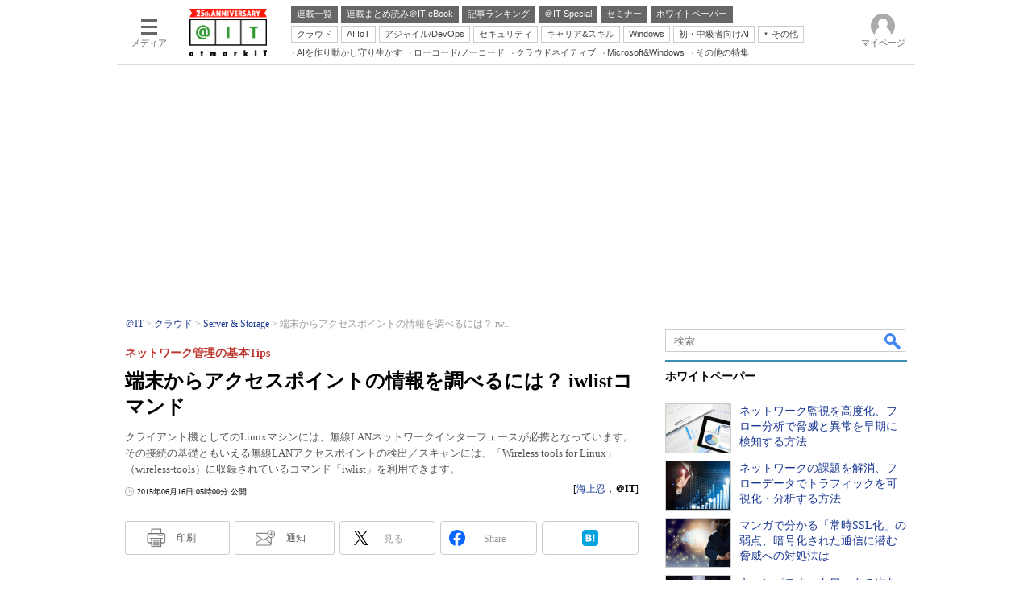

--- FILE ---
content_type: text/html; charset=utf-8
request_url: https://www.google.com/recaptcha/api2/aframe
body_size: 118
content:
<!DOCTYPE HTML><html><head><meta http-equiv="content-type" content="text/html; charset=UTF-8"></head><body><script nonce="q6y50bReAUqScMvFrbMU4w">/** Anti-fraud and anti-abuse applications only. See google.com/recaptcha */ try{var clients={'sodar':'https://pagead2.googlesyndication.com/pagead/sodar?'};window.addEventListener("message",function(a){try{if(a.source===window.parent){var b=JSON.parse(a.data);var c=clients[b['id']];if(c){var d=document.createElement('img');d.src=c+b['params']+'&rc='+(localStorage.getItem("rc::a")?sessionStorage.getItem("rc::b"):"");window.document.body.appendChild(d);sessionStorage.setItem("rc::e",parseInt(sessionStorage.getItem("rc::e")||0)+1);localStorage.setItem("rc::h",'1769804428887');}}}catch(b){}});window.parent.postMessage("_grecaptcha_ready", "*");}catch(b){}</script></body></html>

--- FILE ---
content_type: text/javascript;charset=utf-8
request_url: https://api.cxense.com/public/widget/data?json=%7B%22context%22%3A%7B%22referrer%22%3A%22%22%2C%22categories%22%3A%7B%22fullprofile%22%3Atrue%2C%22debugprofile%22%3Afalse%2C%22taxonomy%22%3A%22%E3%83%8D%E3%83%83%E3%83%88%E3%83%AF%E3%83%BC%E3%82%AF%22%2C%22testgroup%22%3A%2221%22%7D%2C%22parameters%22%3A%5B%7B%22key%22%3A%22fullprofile%22%2C%22value%22%3A%22true%22%7D%2C%7B%22key%22%3A%22debugprofile%22%2C%22value%22%3A%22false%22%7D%2C%7B%22key%22%3A%22taxonomy%22%2C%22value%22%3A%22%E3%83%8D%E3%83%83%E3%83%88%E3%83%AF%E3%83%BC%E3%82%AF%22%7D%2C%7B%22key%22%3A%22userState%22%2C%22value%22%3A%22anon%22%7D%2C%7B%22key%22%3A%22itm_article_id%22%2C%22value%22%3A%221506%2F16%2Fnews005%22%7D%2C%7B%22key%22%3A%22testgroup%22%2C%22value%22%3A%2221%22%7D%5D%2C%22autoRefresh%22%3Afalse%2C%22url%22%3A%22https%3A%2F%2Fatmarkit.itmedia.co.jp%2Fait%2Farticles%2F1506%2F16%2Fnews005.html%22%2C%22browserTimezone%22%3A%220%22%7D%2C%22widgetId%22%3A%225815ebea33452ccd3a78bf3efe797310a1b60d44%22%2C%22user%22%3A%7B%22ids%22%3A%7B%22usi%22%3A%22ml1burkp4u2ce3m2%22%7D%7D%2C%22prnd%22%3A%22ml1burkp7x1evn4k%22%7D&media=javascript&sid=1127153793923352357&widgetId=5815ebea33452ccd3a78bf3efe797310a1b60d44&resizeToContentSize=true&useSecureUrls=true&usi=ml1burkp4u2ce3m2&rnd=810777452&prnd=ml1burkp7x1evn4k&tzo=0&callback=cXJsonpCB3
body_size: 4853
content:
/**/
cXJsonpCB3({"httpStatus":200,"response":{"items":[{"default":"202102101726","itm-category":"tt/ネットワーク管理","keywords":"ネットワーク監視を高度化、フロー分析で脅威と異常を早期に検知する方法, プログレス・ソフトウェア・ジャパン株式会社, ネットワーク, ネットワーク管理, WP, 製品資料, PDF","itikw":"ネットワーク","pattern":"1","description":"ネットワークのトラフィック分析は、システムの安定運用やサイバーセキュリティ強化の面で非常に重要だ。そこで、フロー分析をベースにして、ネットワークトラフィックの監視/異常検知を行うアプライアンスを紹介する。","title":"ネットワーク監視を高度化、フロー分析で脅威と異常を早期に検知する方法 - ホワイトペーパー [ネットワーク管理]","click_url":"https://api.cxense.com/public/widget/click/[base64]","version":"0.951","url":"https://wp.techtarget.itmedia.co.jp/contents/95743"},{"default":"202102101726","itm-category":"tt/ネットワーク管理","keywords":"ネットワークの課題を解消、フローデータでトラフィックを可視化・分析する方法, プログレス・ソフトウェア・ジャパン株式会社, ネットワーク, ネットワーク管理, WP, 製品資料, PDF","itikw":"ネットワーク","pattern":"1","description":"クラウド活用やリモートワークの浸透で通信環境が複雑化した今、ネットワークの監視やセキュリティに悩む企業は多い。本資料では、フローデータを用いてトラフィック可視化・分析を手軽にかつ詳細に行えるアプライアンスを紹介する。","title":"ネットワークの課題を解消、フローデータでトラフィックを可視化・分析する方法 - ホワイトペーパー [ネットワーク管理]","click_url":"https://api.cxense.com/public/widget/click/[base64]","version":"0.951","url":"https://wp.techtarget.itmedia.co.jp/contents/95744"},{"default":"202102101726","itm-category":"tt/ロードバランサー/ADC/負荷分散","keywords":"マンガで分かる「常時SSL化」の弱点、暗号化された通信に潜む脅威への対処法は, F5ネットワークスジャパン合同会社, ネットワーク, ロードバランサー/ADC/負荷分散, WP, 製品資料, PDF","itikw":"ネットワーク","pattern":"1","description":"第三者によるデータ盗聴や改ざん防止に有効な「常時SSL化」は、通信内に潜む脅威の検出が難しいという“弱点”がある。これを排除するためには暗号化/復号処理が必要となるが、ここでも負荷の高さが課題となってくる。","title":"マンガで分かる「常時SSL化」の弱点、暗号化された通信に潜む脅威への対処法は - ホワイトペーパー [ロードバランサー/ADC/負荷分散]","click_url":"https://api.cxense.com/public/widget/click/[base64]","version":"0.951","url":"https://wp.techtarget.itmedia.co.jp/contents/35596"},{"default":"202102101726","itm-category":"tt/スイッチ","keywords":"キャンパスネットワークの次なる標準、イーサネット+光ファイバーの効果とは, 華為技術日本株式会社, ネットワーク, スイッチ, WP, 製品資料, PDF","itikw":"ネットワーク","pattern":"1","description":"現在、多くのキャンパスネットワークがビジネスの変革やテクノロジーの進化に十分対応できていない。そこで注目したいのが、イーサネットとパッシブ光アーキテクチャの利点を統合した「パッシブイーサネットネットワーク(PEN)」だ。","title":"キャンパスネットワークの次なる標準、イーサネット+光ファイバーの効果とは - ホワイトペーパー [スイッチ]","click_url":"https://api.cxense.com/public/widget/click/[base64]","version":"0.951","url":"https://wp.techtarget.itmedia.co.jp/contents/86755"}],"template":"<!-- rm71964 -->\n<div class=\"colBox colBoxAitRightColWP\" id=\"colBoxAitRightColWP\">\n\t<div class=\"colBoxOuter\">\n\t\t<div class=\"colBoxHead\"><p>ホワイトペーパー</p></div>\n\t\t<div class=\"colBoxInner\">\n\n\t\t<!--%\n\t\t\tvar items = data.response.items;\n          \n            var imgs = [\n\t\t\t\t'/ait/images/rightcol_wp/parts_rightcol_wp_img01.jpg',\n\t\t\t\t'/ait/images/rightcol_wp/parts_rightcol_wp_img02.jpg',\n\t\t\t\t'/ait/images/rightcol_wp/parts_rightcol_wp_img03.jpg',\n\t\t\t\t'/ait/images/rightcol_wp/parts_rightcol_wp_img04.jpg',\n\t\t\t\t'/ait/images/rightcol_wp/parts_rightcol_wp_img05.jpg',\n\t\t\t\t'/ait/images/rightcol_wp/parts_rightcol_wp_img06.jpg',\n\t\t\t\t'/ait/images/rightcol_wp/parts_rightcol_wp_img07.jpg',\n\t\t\t\t'/ait/images/rightcol_wp/parts_rightcol_wp_img08.jpg',\n\t\t\t\t'/ait/images/rightcol_wp/parts_rightcol_wp_img09.jpg',\n\t\t\t\t'/ait/images/rightcol_wp/parts_rightcol_wp_img10.jpg'\n\t\t\t];\n\n            function xShuffleArray(l_array) {\n              var n = l_array.length; \n              var i = n;\n              while (i--) {\n                var j = Math.floor(Math.random()*n);\n                var t = l_array[i];\n                l_array[i] = l_array[j];\n                l_array[j] = t;\n              }\n            }\n\n            xShuffleArray( imgs );\n\t\t\t\n            var thumbnail, recurl;\n\t\t\tfor (var i = 0; i <  items.length; i++) { \n\t\t\t\tvar item = items[i];\n\t\t\t\tvar clickurl = item.click_url + '&utm_medium=content_text&utm_source=ait&utm_campaign=rightcol-wp&utm_content=textlink' + i.toString();\n                item.click_url = clickurl;\n\t\t\t\tvar title = item.title.replace(/\\(\\d{1,2}\\/\\d{1,2}\\)/,'').replace(\" - ホワイトペーパー \", \"\").split(\"[\")[0];\n\t\t\t\trecurl = item.url + '#utm_medium=content_text&utm_source=ait&utm_campaign=rightcol-wp&utm_content=textlink' + i.toString();\n                thumbnail = imgs[i];\n\n\t\t%-->\n\n\t\t\t<div class=\"colBoxIndex\">\n\t\t\t\t<div class=\"colBoxIcon\"><a tmp:id=\"{{cX.CCE.clickTracker(item)}}\" tmp:href=\"{{recurl}}\" rel=\"noopener\" target=\"_top\"><img tmp:src=\"{{thumbnail}}\" width=\"80\" height=\"60\" alt=\"{{title}}\"></a></div>\n\t\t\t\t<div class=\"colBoxTitle\"><p><a tmp:id=\"{{cX.CCE.clickTracker(item)}}\" tmp:href=\"{{recurl}}\" rel=\"noopener\" target=\"_top\">{{title}}</a></p></div>\n\t\t\t\t<div class=\"colBoxClear\"></div>\n\t\t\t</div>\n\n    \t<!--%\n            }\n        %-->   \n    \t</div>\n\t</div>\n</div>","style":".colBoxAitRightColWP .colBoxTitle p a {\n\tfont-weight: normal; \n}","prnd":"ml1burkp7x1evn4k"}})

--- FILE ---
content_type: text/javascript;charset=utf-8
request_url: https://api.cxense.com/public/widget/data?json=%7B%22context%22%3A%7B%22referrer%22%3A%22%22%2C%22categories%22%3A%7B%22testgroup%22%3A%2221%22%7D%2C%22parameters%22%3A%5B%7B%22key%22%3A%22userState%22%2C%22value%22%3A%22anon%22%7D%2C%7B%22key%22%3A%22itm_article_id%22%2C%22value%22%3A%221506%2F16%2Fnews005%22%7D%2C%7B%22key%22%3A%22itm_cx_sessionid%22%2C%22value%22%3A%22%22%7D%2C%7B%22key%22%3A%22itm_window_size_w_10%22%2C%22value%22%3A%221280%22%7D%2C%7B%22key%22%3A%22itm_window_size_w_50%22%2C%22value%22%3A%221300%22%7D%2C%7B%22key%22%3A%22itm_window_size_h_10%22%2C%22value%22%3A%22720%22%7D%2C%7B%22key%22%3A%22itm_window_size_h_50%22%2C%22value%22%3A%22700%22%7D%2C%7B%22key%22%3A%22itm_dpr%22%2C%22value%22%3A%221.00%22%7D%2C%7B%22key%22%3A%22itm_adpath%22%2C%22value%22%3A%22ITmedia%2Fait%2Farticle%2Fserver%22%7D%2C%7B%22key%22%3A%22itm_adpath_2%22%2C%22value%22%3A%22ITmedia%22%7D%2C%7B%22key%22%3A%22itm_adpath_3%22%2C%22value%22%3A%22ait%22%7D%2C%7B%22key%22%3A%22itm_adpath_4%22%2C%22value%22%3A%22article%22%7D%2C%7B%22key%22%3A%22itm_adpath_5%22%2C%22value%22%3A%22server%22%7D%2C%7B%22key%22%3A%22itm_series_flag%22%2C%22value%22%3A%221%22%7D%2C%7B%22key%22%3A%22itm_article_page%22%2C%22value%22%3A%22single%22%7D%2C%7B%22key%22%3A%22itm_subsc_flag%22%2C%22value%22%3A%221%22%7D%2C%7B%22key%22%3A%22itm_subsc_type%22%2C%22value%22%3A%22force%22%7D%2C%7B%22key%22%3A%22itm_iti_keyword%22%2C%22value%22%3A%22%E3%83%8D%E3%83%83%E3%83%88%E3%83%AF%E3%83%BC%E3%82%AF%E7%AE%A1%E7%90%86%22%7D%2C%7B%22key%22%3A%22itm_itikw_intent%22%2C%22value%22%3A%22%E6%8A%80%E8%A1%93%E8%A7%A3%E8%AA%AC%22%7D%2C%7B%22key%22%3A%22testGroup%22%2C%22value%22%3A%2221%22%7D%2C%7B%22key%22%3A%22loadDelay%22%2C%22value%22%3A%223.5%22%7D%2C%7B%22key%22%3A%22newusersession%22%2C%22value%22%3A%22true%22%7D%2C%7B%22key%22%3A%22testgroup%22%2C%22value%22%3A%2221%22%7D%5D%2C%22autoRefresh%22%3Afalse%2C%22url%22%3A%22https%3A%2F%2Fatmarkit.itmedia.co.jp%2Fait%2Farticles%2F1506%2F16%2Fnews005.html%22%2C%22browserTimezone%22%3A%220%22%7D%2C%22widgetId%22%3A%222a87f14408471842467b603659e94e6bff3b713f%22%2C%22user%22%3A%7B%22ids%22%3A%7B%22usi%22%3A%22ml1burkp4u2ce3m2%22%7D%7D%2C%22prnd%22%3A%22ml1burkp7x1evn4k%22%7D&media=javascript&sid=1127153793923352357&widgetId=2a87f14408471842467b603659e94e6bff3b713f&resizeToContentSize=true&useSecureUrls=true&usi=ml1burkp4u2ce3m2&rnd=318264661&prnd=ml1burkp7x1evn4k&tzo=0&callback=cXJsonpCB8
body_size: 199
content:
/**/
cXJsonpCB8({"httpStatus":200,"response":{"items":[{"type":"free","campaign":"1","testId":"129"}],"template":"","style":"","prnd":"ml1burkp7x1evn4k"}})

--- FILE ---
content_type: text/javascript
request_url: https://cgi.itmedia.co.jp/keywords/ait/articles/1506/16/news005.html
body_size: 27
content:
var kv_ait_forum=["Server ＆ Storage"];
var itikw=["ネットワーク管理"];
var at4tt=["技術解説"];


--- FILE ---
content_type: application/javascript; charset=utf-8
request_url: https://fundingchoicesmessages.google.com/f/AGSKWxVws99t6tf9YuAznvMet0daGVrrmD3nLcUONDpJh2tLpwKcssebUrAKHZbN4Lc_0HDseZTp9mEpjaVGXHKn1Y8xSWj3lLQ2NEsSEkLlzhjyCUJqT8CKzK8f3fiSoChNK6ag8rdLhKAybhcdEYUAdhff2afjNQSC9V31-4Ui_xdz4QWLhOwOrh8iHgyX/__ad_new__adv_label./130x600./impop./pubad.
body_size: -1285
content:
window['b7ecca38-0401-4679-b598-f0f666554d6d'] = true;

--- FILE ---
content_type: text/javascript;charset=utf-8
request_url: https://p1cluster.cxense.com/p1.js
body_size: 100
content:
cX.library.onP1('1xoaho343pncy1odo3fqg2cg1s');


--- FILE ---
content_type: text/javascript;charset=utf-8
request_url: https://api.cxense.com/public/widget/data?json=%7B%22context%22%3A%7B%22referrer%22%3A%22%22%2C%22categories%22%3A%7B%22testgroup%22%3A%2221%22%7D%2C%22parameters%22%3A%5B%7B%22key%22%3A%22userState%22%2C%22value%22%3A%22anon%22%7D%2C%7B%22key%22%3A%22itm_article_id%22%2C%22value%22%3A%221506%2F16%2Fnews005%22%7D%2C%7B%22key%22%3A%22itm_cx_sessionid%22%2C%22value%22%3A%22%22%7D%2C%7B%22key%22%3A%22itm_window_size_w_10%22%2C%22value%22%3A%221280%22%7D%2C%7B%22key%22%3A%22itm_window_size_w_50%22%2C%22value%22%3A%221300%22%7D%2C%7B%22key%22%3A%22itm_window_size_h_10%22%2C%22value%22%3A%22720%22%7D%2C%7B%22key%22%3A%22itm_window_size_h_50%22%2C%22value%22%3A%22700%22%7D%2C%7B%22key%22%3A%22itm_dpr%22%2C%22value%22%3A%221.00%22%7D%2C%7B%22key%22%3A%22itm_adpath%22%2C%22value%22%3A%22ITmedia%2Fait%2Farticle%2Fserver%22%7D%2C%7B%22key%22%3A%22itm_adpath_2%22%2C%22value%22%3A%22ITmedia%22%7D%2C%7B%22key%22%3A%22itm_adpath_3%22%2C%22value%22%3A%22ait%22%7D%2C%7B%22key%22%3A%22itm_adpath_4%22%2C%22value%22%3A%22article%22%7D%2C%7B%22key%22%3A%22itm_adpath_5%22%2C%22value%22%3A%22server%22%7D%2C%7B%22key%22%3A%22itm_series_flag%22%2C%22value%22%3A%221%22%7D%2C%7B%22key%22%3A%22itm_article_page%22%2C%22value%22%3A%22single%22%7D%2C%7B%22key%22%3A%22itm_subsc_flag%22%2C%22value%22%3A%221%22%7D%2C%7B%22key%22%3A%22itm_subsc_type%22%2C%22value%22%3A%22force%22%7D%2C%7B%22key%22%3A%22itm_iti_keyword%22%2C%22value%22%3A%22%E3%83%8D%E3%83%83%E3%83%88%E3%83%AF%E3%83%BC%E3%82%AF%E7%AE%A1%E7%90%86%22%7D%2C%7B%22key%22%3A%22itm_itikw_intent%22%2C%22value%22%3A%22%E6%8A%80%E8%A1%93%E8%A7%A3%E8%AA%AC%22%7D%2C%7B%22key%22%3A%22testGroup%22%2C%22value%22%3A%2221%22%7D%2C%7B%22key%22%3A%22loadDelay%22%2C%22value%22%3A%223.5%22%7D%2C%7B%22key%22%3A%22newusersession%22%2C%22value%22%3A%22true%22%7D%2C%7B%22key%22%3A%22testgroup%22%2C%22value%22%3A%2221%22%7D%5D%2C%22autoRefresh%22%3Afalse%2C%22url%22%3A%22https%3A%2F%2Fatmarkit.itmedia.co.jp%2Fait%2Farticles%2F1506%2F16%2Fnews005.html%22%2C%22browserTimezone%22%3A%220%22%7D%2C%22widgetId%22%3A%2292f6013a0fc1f17e96081452ed55595103687ac3%22%2C%22user%22%3A%7B%22ids%22%3A%7B%22usi%22%3A%22ml1burkp4u2ce3m2%22%7D%7D%2C%22prnd%22%3A%22ml1burkp7x1evn4k%22%7D&media=javascript&sid=1127153793923352357&widgetId=92f6013a0fc1f17e96081452ed55595103687ac3&resizeToContentSize=true&useSecureUrls=true&usi=ml1burkp4u2ce3m2&rnd=356168897&prnd=ml1burkp7x1evn4k&tzo=0&callback=cXJsonpCB9
body_size: 199
content:
/**/
cXJsonpCB9({"httpStatus":200,"response":{"items":[{"type":"free","campaign":"1","testId":"181"}],"template":"","style":"","prnd":"ml1burkp7x1evn4k"}})

--- FILE ---
content_type: text/javascript;charset=utf-8
request_url: https://id.cxense.com/public/user/id?json=%7B%22identities%22%3A%5B%7B%22type%22%3A%22ckp%22%2C%22id%22%3A%22ml1burkp4u2ce3m2%22%7D%2C%7B%22type%22%3A%22lst%22%2C%22id%22%3A%221xoaho343pncy1odo3fqg2cg1s%22%7D%2C%7B%22type%22%3A%22cst%22%2C%22id%22%3A%221xoaho343pncy1odo3fqg2cg1s%22%7D%5D%7D&callback=cXJsonpCB15
body_size: 190
content:
/**/
cXJsonpCB15({"httpStatus":200,"response":{"userId":"cx:2rcclm4nyoeda2x1ozrhi52aog:230ohmv5hndkp","newUser":true}})

--- FILE ---
content_type: application/javascript
request_url: https://atmarkit.itmedia.co.jp/js/ait/base.js?date=202506101040
body_size: 4455
content:
// Reborn
// ========================================================
/* @IT フォーラムデータ
------------------------------------------*/
function setForum(){
	return {
		'kw-smartandsocial':'Smart & Social',
		'kw-designhack':'デザインハック',
		'kw-html5plusux':'HTML5＋UX',
		'kw-serverandstorage':'Server & Storage',
		'kw-windowsserverinsider':'Windows Server Insider',
		'kw-businessappinsider':'業務アプリInsider',
		'kw-deepinsider':'Deep Insider',
		'kw-insiderdotnet':'Insider.NET',
		'kw-systeminsider':'System Insider',
		'kw-railshub':'Rails Hub',
		'kw-codingedge':'Coding Edge',
		'kw-javaagile':'Java Agile',
		'kw-databaseexpert':'Database Expert',
		'kw-linuxandoss':'Linux ＆ OSS',
		'kw-masterofipnetwork':'Master of IP Network',
		'kw-securityandtrust':'Security & Trust',
		'kw-cloudnative':'Cloud Native Central',
		'kw-testandtools':'Test & Tools',
		'kw-ljibun':'自分戦略研究室',
		'kw-lcareer':'キャリア実現研究室',
		'kw-lskill':'スキル創造研究室',
		'kw-jibun':'自分戦略研究所'
	};
}
function getForum(key){
	if(key == false || !key) return false;
	var a = setForum();
	var b = [];
	for(var i in a){
		if(key.match(i)){
			if(i=='kw-smartandsocial'){
				var path = '/ait/subtop/smart/';
				var forumid = 'smart';
			}else if(i=='kw-designhack'){
				var path = '/ait/subtop/ux/design/';
				var forumid = 'design';
			}else if(i=='kw-html5plusux'){
				var path = '/ait/subtop/ux/';
				var forumid = 'ux';
			}else if(i=='kw-serverandstorage'){
				var path = '/ait/subtop/server/';
				var forumid = 'server';
			}else if(i=='kw-windowsserverinsider'){
				var path = '/ait/subtop/win/';
				var forumid = 'win';
			}else if(i=='kw-businessappinsider'){
				var path = '/ait/subtop/dotnet/app/';
				var forumid = 'app';
			}else if(i=='kw-insiderdotnet'){
				var path = '/ait/subtop/dotnet/';
				var forumid = 'dotnet';
			}else if(i=='kw-systeminsider'){
				var path = '/ait/subtop/sys/';
				var forumid = 'sys';
			}else if(i=='kw-railshub'){
				var path = '/ait/subtop/coding/rails/';
				var forumid = 'rails';
			}else if(i=='kw-codingedge'){
				var path = '/ait/subtop/coding/';
				var forumid = 'coding';
			}else if(i=='kw-javaagile'){
				var path = '/ait/subtop/java/';
				var forumid = 'java';
			}else if(i=='kw-databaseexpert'){
				var path = '/ait/subtop/db/';
				var forumid = 'db';
			}else if(i=='kw-linuxandoss'){
				var path = '/ait/subtop/linux/';
				var forumid = 'linux';
			}else if(i=='kw-masterofipnetwork'){
				var path = '/ait/subtop/network/';
				var forumid = 'network';
			}else if(i=='kw-securityandtrust'){
				var path = '/ait/subtop/security/';
				var forumid = 'security';
			}else if(i=='kw-cloudnative'){
				var path = '/ait/subtop/cloudnative/';
				var forumid = 'cloudnative';
			}else if(i=='kw-testandtools'){
				var path = '/ait/subtop/testtools/';
				var forumid = 'testtools';
			}else if(i=='kw-ljibun'){
				var path = '/ait/subtop/jibun/ljibun/';
				var forumid = 'ljibun';
			}else if(i=='kw-lcareer'){
				var path = '/ait/subtop/jibun/lcareer/';
				var forumid = 'lcareer';
			}else if(i=='kw-lskill'){
				var path = '/ait/subtop/jibun/lskill/';
				var forumid = 'lskill';
			}else if(i=='kw-jibun'){
				var path = '/ait/subtop/jibun/';
				var forumid = 'jibun';
			}else if(i=='kw-deepinsider'){
				var path = '/ait/subtop/di/';
				var forumid = 'di';
			}else{
				return false;
			}
		b.push({'extraid':i,'path':path,'forumid':forumid,'name':a[i]});
		}
	}
	if(b.length == 0) return false;
	return b;
}


// タブ切り替え
function setTabActionStrong(id){
	const tgt = document.getElementById(id);
	if(!tgt) return false;
	const tab = tgt.getElementsByTagName('strong');
	tab[0].onclick = function(){
		tgt.classList.remove('active2');
		tgt.classList.add('active1');
	}
	tab[1].onclick = function(){
		tgt.classList.remove('active1');
		tgt.classList.add('active2');
	}
};

// フォーラム記事ランキング用のjsonを分岐
function setForumRankingMonthAndDay(){
	if (!document.getElementById('colBoxArticleRanking')) { return false; }
	var forumName ='';
	var forum = '';
	if(masterType() == 'article') {
		var fdata = getForum(getMETA('extraid').content)[0];
		forum = fdata ? fdata.forumid : 'top';
		forumName = fdata ? fdata.name : '総合';
		if(forum == 'design'){
			forum = 'ux';
			forumName ='HTML5＋UX';
		}else if(forum == 'app') {
			forum = 'top';
			forumName ='総合';
		}else if(forum == 'dotnet') {
			forum = 'top';
			forumName ='総合';
		}else if(forum == 'sys') {
			forum = 'win';
			forumName ='Windows Server Insider';
		}else if(forum == 'rails') {
			forum = 'coding';
			forumName ='Coding Edge';
		}else if((forum == 'ljibun')||(forum == 'lcareer')||(forum == 'lskill')) {
			forum = 'jibun';
			forumName ='自分戦略研究所';
		}
	} else if(masterType() == 'subtop'){
		var a = getUrl()['path'];
		if(a.match('/ait/subtop/smart/')){
			forum = 'smart';
			forumName ='Smart & Social';
		}else if(a.match('/ait/subtop/ux/')){
			forum = 'ux';
			forumName ='HTML5＋UX';
		}else if(a.match('/ait/subtop/server/')){
			forum = 'server';
			forumName ='Server & Storage';
		}else if(a.match('/ait/subtop/di/')){
			forum = 'di';
			forumName ='Deep Insider';
		}else if(a.match('/ait/subtop/win/')){
			forum ='win';
			forumName ='Windows Server Insider';
		}else if(a.match('/ait/subtop/dotnet/')){
			forum = 'dotnet';
			forumName ='Insider.NET';
		}else if(a.match('/ait/subtop/sys/')){
			forum = 'win';
			forumName ='Windows Server Insider';
		}else if(a.match('/ait/subtop/coding/')){
			forum = 'coding';
			forumName ='Coding Edge';
		}else if(a.match('/ait/subtop/java/')){
			forum = 'java';
			forumName ='Java Agile';
		}else if(a.match('/ait/subtop/db/')){
			forum = 'db';
			forumName ='Database Expert';
		}else if(a.match('/ait/subtop/linux/')){
			forum = 'linux';
			forumName ='Linux ＆ OSS';
		}else if(a.match('/ait/subtop/network/')){
			forum = 'network';
			forumName ='Master of IP Network';
		}else if(a.match('/ait/subtop/security/')){
			forum = 'security';
			forumName ='Security & Trust';
		}else if(a.match('/ait/subtop/features/kwd/security_glossary.html')){
			forum = 'security';
			forumName ='Security & Trust';
		}else if(a.match('/ait/subtop/cloudnative/')){
			forum = 'cloudnative';
			forumName ='Cloud Native Central';
		}else if(a.match('/ait/subtop/testtools/')){
			forum = 'testtools';
			forumName ='Test & Tools';
		}else if(a.match('/ait/subtop/jibun/')){
			forum = 'jibun';
			forumName ='自分戦略研究所';
		} else {
			forum = 'top';
			forumName ='総合';
		}
	} else {
		forum = 'top';
		forumName ='総合';
	}
	if(forum){
		var forumNameText = '';
		if(masterType() == 'top'){ 
			forumNameText = forumName;
		} else {
			forumNameText = forumName + '&nbsp;';
		}
		var rankingTag = '<div class="colBoxOuter"><div class="colBoxHead"><p>'+ forumNameText +'記事ランキング</p></div><div class="colBoxClear"></div><div class="colBoxRankTab"><strong class="tab1"><span>本日</span></strong><strong class="tab2"><span>月間</span></strong></div><div class="colBoxInner"><div class="colBoxIndex colBoxIndexTab1" id="colBoxIndexTab1"></div><div class="colBoxIndex colBoxIndexTab2" id="colBoxIndexTab2"></div></div></div></div>'
		document.getElementById('colBoxArticleRanking').innerHTML = rankingTag;
		var scriptAdd = document.getElementById('colBoxArticleRanking');
		var scriptElementUrl = '/json/ait/rss_reborn_' + forum + '_ranking_day.json';
		var scriptElementUrl2 = '/json/ait/rss_reborn_' + forum + '_ranking_month.json';
		var scriptElement1 = document.createElement('script');
		var scriptElement2 = document.createElement('script');
		scriptElement1.type = 'text/javascript';
		scriptElement2.type = 'text/javascript';
		scriptElement1.src = scriptElementUrl;
		scriptElement2.src = scriptElementUrl2;
		eval('scriptAdd.appendChild(scriptElement1);');
		eval('scriptAdd.appendChild(scriptElement2);');
	}
	setTabActionStrong('colBoxArticleRanking');
	return true;
};

// フォーラム記事ランキング出力
function outputForumRankingMonthAndDay(json){
	if(!json) return false;
	var data = json.data;
	var html = "";
	for(var i=0,len=data.length; i<len; i++){
		if(!data[i].link) continue;
		html += '<li class="rank' + (i+1) + '"><a href="' + data[i].link + '" title="' + data[i].title + '">' + data[i].title + '</a></li>';
	}
	var forumRankingTag = '<div class="colBoxUlist"><ul>'+ html +'</ul></div>';
	var RankingTagNum ='';
	var RankingAnchorLink = '#' + json.rankname;
	if(RankingAnchorLink == '#undefined') RankingAnchorLink = '';
	if(json.tabNum == "Tab1"){ 
		RankingTagNum = "colBoxIndexTab1";
		forumRankingTag += '<div id="rankingpr_day"></div>\n<div class="colBoxPageLink">&raquo; <a href="/ait/subtop/features/ranking/index.html' + RankingAnchorLink + '">ランキングをもっと見る</a></div>';
	} else {
		RankingTagNum = "colBoxIndexTab2";
		forumRankingTag += '<div id="rankingpr_month"></div>\n<div class="colBoxPageLink">&raquo; <a href="/ait/subtop/features/ranking/month.html' + RankingAnchorLink + '">ランキングをもっと見る</a></div>';
	}
	document.getElementById(RankingTagNum).innerHTML = forumRankingTag;
	return true;
};

// フォーラム記事ランキング出力アイコン付
function outputForumRankingWithicon(json){
	if(!json) return false;
	var data = json.data;
	var html = '';
	var rankcount = '';
	for(var i=0,len=data.length; i<len; i++){
		if(!data[i].link) continue;
		if(i > 4) {rankcount = 'rankover'};
		html += '<div class="colBoxRank rank' + (i+1) + ' ' + rankcount + '">';
		html += '<div class="colBoxRankIcon"><a href="' + data[i].link + '" title="' + data[i].title + '"><img src="' + imgSrv() + data[i].image +'"></a></div>';
		html += '<div class="colBoxRankTitle"><h3><a href="' + data[i].link + '" title="' + data[i].title + '">' + data[i].title + '</a></h3></div>';
		html += '<div class="colBoxRankNum"><span>' + (i+1) + '</span></div>';
		html += '</div><div class="colBoxClear"></div>';
	}
	var forumRankingTag = html;
	var RankingTagNum ='';
	if(json.tabNum == "Tab1"){ 
		RankingTagNum = "colBoxIndexTab1";
	} else {
		RankingTagNum = "colBoxIndexTab2";
	}
	document.getElementById(RankingTagNum).innerHTML = forumRankingTag;
	return true;
};

function designCnt(pos,opt) {
	return false;
};

/* getMetaContent
-------------------------------------------------------*/
function getMetaContent(hash){
	getMetaContent.setName(hash['keywords']);
	getMetaContent.setTarget();
	getMetaContent.getMeta();
	getMetaContent.getKeywords();
	if(!hash['encode'] || hash['encode'] == 'yes'){
		return getMetaContent.setContentEncode();
	}else{
		return getMetaContent.setContentNoencode();
	}
};
getMetaContent.setName = function(name){
	this.metaname = name;
};
getMetaContent.setTarget = function(){
	this.target = document.getElementsByTagName('head')[0];
};
getMetaContent.getMeta = function(){
	this.meta = this.target.getElementsByTagName('meta');
};
getMetaContent.getKeywords = function(){
	for(var i = 0; i < this.meta.length; i++){
		if(this.meta[i].name == this.metaname){
			if(this.meta[i].content.match(/\t/)){
				this.content = this.meta[i].content.replace(/\t/g,',');
			}else{
				this.content = this.meta[i].content;
			}
			return true;
		}
	}
	this.content = '';
	return false;
};
getMetaContent.setContentEncode = function(){
	return encodeURIComponent(this.content);
};
getMetaContent.setContentNoencode = function(){
	return this.content;
};

var cX = cX || {}; cX.callQueue = cX.callQueue || [];

/**
 * DMPService cx segments helper 
 */
(function(){
	const DEBUG_MODE = false;

	const DMPService = (function() {
		// インスタンスの保持
		let instance;

		// コンストラクタ関数
		function DMPService() {
			if (instance) {
				return instance;
			}
			instance = this;
			this.segments = [];
			this.eventTarget = document.createElement('div');
		}
		DMPService.prototype.isLive = false; // 初期化が開始済みの場合は真
		DMPService.prototype.initialized = false; // 初期化フラグ
		DMPService.prototype.numTries = 0; // API リクエスト回数を記録
		DMPService.prototype.targetSegmentIds = []; // セグメント情報があるか調べたい対象の ID 配列
		DMPService.prototype.initialize = function( __targetSegmentIds ) {
			if( this.initialized ) {
				// すでに初期化済みの場合は初期化イベントを発行
				this.dispatchInitEvent();
			} else if( !this.isLive ) {
				if( DEBUG_MODE ) console.log( 'DMPService::initialize');
				this.isLive = true;
				this.targetSegmentIds = __targetSegmentIds;
				const storedSegments = window.localStorage.getItem("_cX_segmentInfo");

				if ( storedSegments ) {
					let arrStoredSegments = storedSegments.split('.');
					if( __targetSegmentIds ) {
						if ( DMPService.hasSegment( this.targetSegmentIds, arrStoredSegments ) ) {
							this.segments = arrStoredSegments;
							cX.sendEvent( DMPService.PP_EVENT_TYPE ,{'itm_test_id': DMPService.PP_EVENT_LOCAL });
							this.dispatchInitEvent();
						} else {
							this.requestSetup();
						}
					} else {
						this.requestSetup();
					}
				} else {
					this.requestSetup();
				}
			} else {
				if( DEBUG_MODE ) console.log( 'DMPService::initialize:: DMPService is Live' );
			}
		};

		/**
		 * セグメント取得リクエストのセットアップ
		 */
		DMPService.prototype.requestSetup = function() {
			cX.callQueue.push(['invoke', this.onCXInvoke.bind( this )]);
		}

		/**
		 * cx の invoke 時に実行
		 */
		DMPService.prototype.onCXInvoke = function() {
			if( DEBUG_MODE ) console.log( 'DMPService: cx invoked' );
			setTimeout( this.fetchSegments.bind( this ), DMPService.CX_API_REQUEST_DELAY );
		}

		/**
		 * API からセグメント取得するメソッド 
		 */
		DMPService.prototype.fetchSegments = function() {
			if( this.initialized ) return false;
			let isCallbackCalled = false;
			const self = this;
			function callback(response) {
				if( DEBUG_MODE ) console.log( 'response', self.numTries, response, response.length );
				if( response.length === 0  ) {
					setTimeout( self.fetchSegments.bind( self ), DMPService.REQUEST_INTERVAL );
				} else {
					if (!isCallbackCalled) {
						if( DEBUG_MODE ) console.log( 'fetch segment complete:', self.numTries );
						isCallbackCalled = true;
						self.segments = response;
						if( DMPService.hasSegment( self.targetSegmentIds, self.segments ) ) cX.sendEvent( DMPService.PP_EVENT_TYPE ,{'itm_test_id': DMPService.PP_EVENT_API + '-' + self.numTries });
						self.dispatchInitEvent();
					}
				}
			}

			const timeout = setTimeout(function() {
				if (!isCallbackCalled) {
					isCallbackCalled = true;
					self.dispatchInitEvent();
				}
			}, DMPService.REQUEST_TIMEOUT_DURATION);

			if( ++this.numTries <= DMPService.MAX_REQUEST_TIME ) { //リクエスト試行回数を加算
				cX.getUserSegmentIds({
					persistedQueryId: DMPService.PERSISTED_QUERY_ID,
					callback: function(response) {
						clearTimeout(timeout);
						callback(response);
					}
				});
			} else {
				this.dispatchInitEvent();
			}
		};

		/**
		 * セグメント取得が完了し初期化を通知するイベント
		 */
		DMPService.prototype.dispatchInitEvent = function() {
			if( !this.initialized ) this.initialized = true;
			const event = new Event(DMPService.EVENT_INIT);
			this.eventTarget.dispatchEvent(event);
		};

		/**
		 * セグメント配列を返却する
		 * @returns {array}
		 */
		DMPService.prototype.getMySegments = function() {
			return this.segments;
		};

		/**
		 * addEventListener のエイリアス
		 * @param {*} eventType 
		 * @param {*} listener 
		 */
		DMPService.prototype.addEventListener = function(eventType, listener) {
			this.eventTarget.addEventListener(eventType, listener);
		};

		/**
		 * removeEventListener のエイリアス
		 * @param {*} eventType 
		 * @param {*} listener 
		 */
		DMPService.prototype.removeEventListener = function(eventType, listener) {
			this.eventTarget.removeEventListener(eventType, listener);
		};

		DMPService.getInstance = function() {
			if (!instance) {
				instance = new DMPService();
			}
			return instance;
		};

		/**
		 * セグメント配列を比較し、一致するものがあれば true を返却
		 * @param {array} __a1 
		 * @param {array} __a2 
		 * @returns 
		 */
		DMPService.hasSegment = function( __a1, __a2) {
			const set = new Set( __a1 );
			return __a2.some( function( __val ) {
				return set.has( __val )
			});
		}
		
		DMPService.EVENT_INIT = 'init';
		DMPService.PP_EVENT_TYPE = 'etc';
		DMPService.PP_EVENT_PREFIX = 'rm84096_';
		DMPService.PP_EVENT_LOCAL = DMPService.PP_EVENT_PREFIX + 'segment-local';
		DMPService.PP_EVENT_API = DMPService.PP_EVENT_PREFIX + 'segment-pq';
		DMPService.PERSISTED_QUERY_ID = '9f7823f98a79289d6fd60656103eeae0766c1b3a';
		DMPService.MAX_REQUEST_TIME = 5;
		DMPService.CX_API_REQUEST_DELAY = 1500; //ms
		DMPService.REQUEST_INTERVAL = 500; //ms
		DMPService.REQUEST_TIMEOUT_DURATION = 10000; //ms

		return DMPService;
	})();
	window.itmdmp = window.itmdmp || {};
	window.itmdmp.DMPService = DMPService;
})();